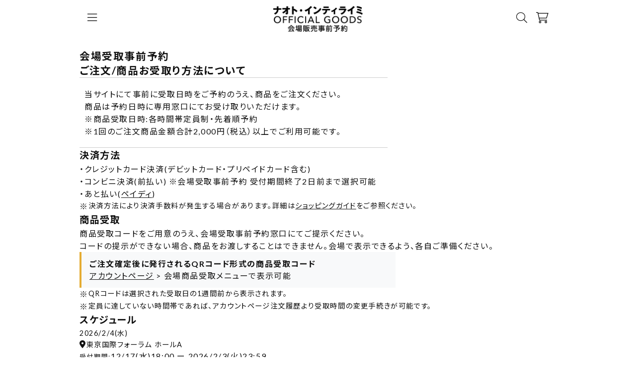

--- FILE ---
content_type: text/css
request_url: https://official-goods-store.jp/naoto/assets/css/_base4/ogs-v2-modules.css
body_size: 1255
content:
@import url("https://fonts.googleapis.com/css2?family=Lato:ital,wght@0,100;0,300;0,400;0,700;0,900;1,100;1,300;1,400;1,700;1,900&family=Noto+Sans+JP:wght@100..900&display=swap");

/* parts */

@import url("./modules/parts/base.css");
@import url("./modules/parts/text.css");
@import url("./modules/parts/button.css");
@import url("./modules/parts/label.css");
@import url("./modules/parts/form.css");
@import url("./modules/parts/select.css");
@import url("./modules/parts/checkbox.css");
@import url("./modules/parts/radio.css");
@import url("./modules/parts/divider.css");
@import url("./modules/parts/switch.css");
@import url("./modules/parts/badge.css");

/* layout */

@import url("./modules/layout/layout.css");
@import url("./modules/layout/container.css");

/* ui */

@import url("./modules/ui/table.css");
@import url("./modules/ui/tablelist.css");
@import url("./modules/ui/accordion.css");
@import url("./modules/ui/list.css");
@import url("./modules/ui/datalist.css");
@import url("./modules/ui/flashmessage.css");
@import url("./modules/ui/cartlist.css");
@import url("./modules/ui/deliverylist.css");
@import url("./modules/ui/carousel.css");
@import url("./modules/ui/halfmodal.css");
@import url("./modules/ui/imageuploader.css");
@import url("./modules/ui/tabmenu.css");
@import url("./modules/ui/tag.css");
@import url("./modules/ui/callout.css");
@import url("./modules/ui/toaster.css");
@import url("./modules/ui/attention-list.css");

/* application */

@import url("./modules/application/header.css");
@import url("./modules/application/drawer.css");
@import url("./modules/application/content.css");
@import url("./modules/application/footer.css");

/* pages */

@import url("./modules/pages/template.css");
@import url("./modules/pages/top.css");
@import url("./modules/pages/product.css");
@import url("./modules/pages/order.css");
@import url("./modules/pages/mypage.css");
@import url("./modules/pages/queue.css");
@import url("./modules/pages/lottery.css");

/* responsive */

@import url("./modules/layout/responsive.css");

/* override */

.formError {
  margin: 0 !important;
  padding: 0 !important;
  top: auto !important;
  left: 4px !important;
  right: 0 !important;
  bottom: -4px !important;
  width: auto !important;
  z-index: 0 !important;
}

.formError .formErrorContent {
  background: none !important;
  border: 0px solid var(--COLOR_DANGER) !important;
  border-radius: 3px !important;
  box-shadow: none !important;
  color: var(--COLOR_DANGER) !important;
  font-weight: 600;
  font-size: 10px !important;
  line-height: 12px;
  padding: 0px !important;
  position: absolute !important;
  letter-spacing: -1px;
}

.formError .formErrorArrow div {
  display: none !important;
}

.formError br {
  display: none;
}

.ui-menu .ui-menu-item-wrapper {
  position: relative;
  border: 1px solid var(--COLOR_HAIRLINE);
}

.ui-menu .ui-menu-item {
  display: block;
  height: 48px;
  line-height: 48px;
  text-indent: 8px;
  font-size: 16px;
  border-bottom: 1px solid var(--COLOR_HAIRLINE);
}

.ui-menu .ui-menu-item:last-child {
  border-bottom: 0px solid var(--COLOR_HAIRLINE);
}

.ui-widget-content {
  border-radius: 10px;
  border: 1px solid var(--COLOR_HAIRLINE);
  background: var(--COLOR_DEFAULT);
  color: var(--COLOR_PRIMARY);
}

.ui-state-active {
  background-color: var(--COLOR_PRIMARY);
  color: var(--COLOR_DEFAULT);
}

.flexslider {
  margin: 0;
  padding: 0;
  border: none;
}

.flex-direction-nav a:before {
  font-size: 16px;
}

.flex-direction-nav a.flex-prev:before {
  font-family: "Font Awesome 6 Pro";
  content: "\f104";
  color: #454545;
  /*color: #FFFFFF;*/
  font-weight: 300;
  -webkit-font-smoothing: antialiased;
  display: inline-block;
  font-style: normal;
  font-variant: normal;
  text-rendering: auto;
  line-height: 1;
  text-shadow: 0 4px 0 #ffffff;
  /*text-shadow: 1px 1px 2px #454545;*/
}

.flex-direction-nav a.flex-next:before {
  font-family: "Font Awesome 6 Pro";
  content: "\f105";
  color: #454545;
  /*color: #FFFFFF;*/
  font-weight: 300;
  -webkit-font-smoothing: antialiased;
  display: inline-block;
  font-style: normal;
  font-variant: normal;
  text-rendering: auto;
  line-height: 1;
  text-shadow: 0 4px 0 #ffffff;
  /*text-shadow: 1px 1px 2px #454545;*/
}

.flex-direction-nav a:before {
  font-size: 32px;
}

.flex-direction-nav .flex-prev {
  left: 0;
}

.flex-direction-nav .flex-next {
  right: 0;
}
@media screen and (max-width: 1024px) {
  .flex-direction-nav {
    display: none;
    height: 0;
    top: auto;
    bottom: -29px;
  }
  .flex-direction-nav a::before {
    color: rgba(50, 50, 50, 0.8);
    font-size: 19px;
    padding: 4px;
  }
  .flex-direction-nav a {
    height: 25px;
  }
  .flex-direction-nav .flex-prev {
    left: 30%;
    opacity: 1;
  }
  .flex-direction-nav .flex-next {
    opacity: 1;
    right: 30%;
  }
  .flexslider:hover .flex-direction-nav .flex-prev {
    opacity: 0.7;
    left: 30%;
  }
  .flexslider:hover .flex-direction-nav .flex-next {
    opacity: 0.7;
    right: 30%;
  }
}

/** GlobalE共通 **/
ul {
  list-style: none !important;
}

[data-ge-shippingswitcher-flag][data-ge-mobile-shippingswitcher-flag] > * {
  margin: 0 !important;
  padding: 0 !important;
}

[data-ge-shippingswitcher-flag][data-ge-mobile-shippingswitcher-flag] img {
  margin: 0 !important;
  display: block;
  bottom: 2px;
}

[data-ge-shippingswitcher-flag][data-ge-mobile-shippingswitcher-flag] a {
  display: block;
}


--- FILE ---
content_type: text/css
request_url: https://ka-p.fontawesome.com/assets/9c07dc7b18/111592768/custom-icons.css?token=9c07dc7b18
body_size: 2689
content:
@charset "utf-8";.fak.fa-accountzmy,.fa-kit.fa-accountzmy{--fa:"î€ˆ";--fa--fa:"î€ˆî€ˆ"}.fak.fa-applemusic,.fa-kit.fa-applemusic{--fa:"î€";--fa--fa:"î€î€"}.fak.fa-linemusic,.fa-kit.fa-linemusic{--fa:"î€€";--fa--fa:"î€€î€€"}.fak.fa-niconicovideo,.fa-kit.fa-niconicovideo{--fa:"î€‚";--fa--fa:"î€‚î€‚"}.fak.fa-pixiv,.fa-kit.fa-pixiv{--fa:"î€ƒ";--fa--fa:"î€ƒî€ƒ"}.fak.fa-zmy-account,.fa-kit.fa-zmy-account{--fa:"î€„";--fa--fa:"î€„î€„"}.fak.fa-zmy-cart,.fa-kit.fa-zmy-cart{--fa:"î€…";--fa--fa:"î€…î€…"}.fak.fa-zmyaccount,.fa-kit.fa-zmyaccount{--fa:"î€‡";--fa--fa:"î€‡î€‡"}.fak,.fa-kit{-webkit-font-smoothing:antialiased;-moz-osx-font-smoothing:grayscale;display:var(--fa-display,inline-block);font-family:Font Awesome Kit;font-style:normal;font-variant:normal;font-weight:400;line-height:1;text-rendering:auto}.fak:before,.fa-kit:before{content:var(--fa)}@font-face{font-family:Font Awesome Kit;font-style:normal;font-display:block;src:url([data-uri])format("woff2")}

--- FILE ---
content_type: text/css
request_url: https://official-goods-store.jp/naoto/assets/css/_base4/modules/parts/text.css
body_size: 251
content:
.ogs-v2-text {
    word-break: normal !important;
}

.ogs-v2-text.no-wrap {
    white-space: nowrap;
}

.ogs-v2-text.type-underline {
    text-decoration: underline;
}

.ogs-v2-text.align-center {
    text-align: center;
}

.ogs-v2-text.align-left {
    text-align: left;
}

.ogs-v2-text.align-right {
    text-align: right;
}

.ogs-v2-text.size-medium {
    font-size: 16px;
}

.ogs-v2-text.size-small {
    font-size: 14px;
}

.ogs-v2-text.size-micro {
    font-size: 12px;
}

.ogs-v2-text.size-large {
    font-size: 16px;
}

.ogs-v2-text.size-grande {
    font-size: 18px;
}

.ogs-v2-text.size-huge {
    font-size: 30px;
}

.ogs-v2-text.weight-normal {
    font-weight: normal;
}

.ogs-v2-text.weight-bold {
    font-weight: bold;
}

.ogs-v2-text.color-key {
    color: var(--COLOR_KEY);
}

.ogs-v2-text.color-primary {
    color: var(--COLOR_PRIMARY);
}

.ogs-v2-text.color-secondary {
    color: var(--COLOR_SECONDARY);
}

.ogs-v2-text.color-highlight {
    color: var(--COLOR_HIGHTLIGHT);
}

.ogs-v2-text.color-info {
    color: var(--COLOR_INFO);
}

.ogs-v2-text.color-warning {
    color: var(--COLOR_WARNING);
}

.ogs-v2-text.color-danger {
    color: var(--COLOR_DANGER);
}

.ogs-v2-text.color-success {
    color: var(--COLOR_SUCCESS);
}


--- FILE ---
content_type: text/css
request_url: https://official-goods-store.jp/naoto/assets/css/_base4/modules/parts/label.css
body_size: 515
content:
.ogs-v2-label {
    font-size: 10px;
    padding: 6px 8px;
    background-color: var(--COLOR_SECONDARY);
    color: #ffffff;
    border-radius: 3px;
    display: inline-flex;
    line-height: 10px;
}

.ogs-v2-label-span {
    font-size: 20px;
    padding: 14px 14px;
    background-color: var(--COLOR_SECONDARY);
    color: #ffffff;
    border-radius: 3px;
    line-height: 10px;
    text-align: center;
    width: 100%;
}

/* イベントチケット一覧に利用想定 */
.ogs-v2-label-span.only-bottom-radius {
    border-radius: 0 0 10px 10px;
    text-align: left;
    width: auto;
}

.ogs-v2-label.white-outline {
    background-color: transparent; /* 背景を透明に */
    color: #000; /* テキストを黒に */
    border: 1px solid #000; /* 黒い枠線を追加 */
}

/* 文字と枠が key-color の白抜きのラベル */
.ogs-v2-label.color-key-outline {
    background-color: transparent; /* 背景を透明に */
    color: var(--COLOR_KEY); /* テキストを黒に */
    border: 1px solid var(--COLOR_KEY); /* 黒い枠線を追加 */
}

.ogs-v2-label.color-key {
    background-color: var(--COLOR_KEY);
}

.ogs-v2-label.color-primary {
    background-color: var(--COLOR_PRIMARY);
}

.ogs-v2-label.color-secondary {
    background-color: var(--COLOR_SECONDARY);
}

.ogs-v2-label.color-hairline {
    color: var(--COLOR_PRIMARY);
    background-color: var(--COLOR_HAIRLINE);
}

.ogs-v2-label.color-info {
    background-color: var(--COLOR_INFO);
}

.ogs-v2-label.color-warning {
    background-color: var(--COLOR_WARNING);
}

.ogs-v2-label.color-danger {
    background-color: var(--COLOR_DANGER);
}

.ogs-v2-label.color-success {
    background-color: var(--COLOR_SUCCESS);
}


.ogs-v2-label-span.color-secondary {
    background-color: var(--COLOR_SECONDARY);
}

.ogs-v2-label-span.color-warning {
    background-color: var(--COLOR_WARNING);
}

.ogs-v2-label-span.color-primary {
    background-color: var(--COLOR_PRIMARY);
}

.ogs-v2-label-span.weight-bold {
    font-weight: bold;
}



--- FILE ---
content_type: text/css
request_url: https://official-goods-store.jp/naoto/assets/css/_base4/modules/parts/badge.css
body_size: 267
content:
.ogs-v2-badge {
    align-items: center;
    justify-content: center;
    font-size: 10px;
    display: inline-flex;
}

.ogs-v2-badge.size-micro {
    font-size: 10px;
    line-height: 10px;
    min-width: 16px;
    height: 16px;
    border-radius: 8px;
}

.ogs-v2-badge.size-small {
    font-size: 12px;
    line-height: 12px;
    min-width: 18px;
    height: 18px;
    border-radius: 9px;
}

.ogs-v2-badge.size-medium {
    font-size: 14px;
    line-height: 14px;
    min-width: 24px;
    height: 24px;
    border-radius: 12px;
    padding: 5px;
}

.ogs-v2-badge.size-large {
    font-size: 16px;
}

.ogs-v2-badge.size-grande {
    font-size: 18px;
}

.ogs-v2-badge.color-key {
    color: #ffffff;
    background-color: var(--COLOR_KEY);
}

.ogs-v2-badge.color-primary {
    color: #ffffff;
    background-color: var(--COLOR_PRIMARY);
}

.ogs-v2-badge.color-secondary {
    color: #ffffff;
    background-color: var(--COLOR_SECONDARY);
}

.ogs-v2-badge.color-highlight {
    color: var(--COLOR_PRIMARY);
    background-color: var(--COLOR_HIGHTLIGHT);
}

.ogs-v2-badge.color-info {
    color: #ffffff;
    background-color: var(--COLOR_INFO);
}

.ogs-v2-badge.color-warning {
    color: #ffffff;
    background-color: var(--COLOR_WARNING);
}

.ogs-v2-badge.color-danger {
    color: #ffffff;
    background-color: var(--COLOR_DANGER);
}

.ogs-v2-badge.color-success {
    color: #ffffff;
    background-color: var(--COLOR_SUCCESS);
}

--- FILE ---
content_type: text/css
request_url: https://official-goods-store.jp/naoto/assets/css/_base4/modules/ui/cartlist.css
body_size: 417
content:
.ogs-v2-cart-list {}

.ogs-v2-cart-list-item {
    display: flex;
    padding-bottom: 20px;
    margin-bottom: 20px;
    border-bottom: 1px solid;
    border-color: var(--COLOR_HAIRLINE);
}

.ogs-v2-cart-list-item-thumbnail-conrainer {
    width: 70px;
    height: 70px;
    margin-right: 20px;
}

.ogs-v2-cart-list-item-thumbnail-conrainer img {
    display: block;
    height: 100%;
    width: 100%;
}

.ogs-v2-cart-list-item-data-container {
    display: flex;
    flex-direction: column;
    flex: 1;
}

.ogs-v2-cart-list-item-data-text-container {}

.ogs-v2-cart-list-item-data-text-container>* {
    margin-bottom: 10px;
}

.ogs-v2-cart-list-item-data-control-container {
    display: flex;
    flex-direction: row;
    align-items: center;
}

.ogs-v2-cart-list-item-data-control-count-button-container {
    display: flex;
    flex-direction: row;
    align-items: center;
}

.ogs-v2-cart-list-item-data-control-count-text {
    margin: 0 10px;
}

.ogs-v2-cart-list-item-data-control-count-button {
    height: 20px;
    width: 20px;
    color: var(--COLOR_PRIMARY);
    display: flex;
    font-size: 18px;
    border-radius: 20px;
    line-height: 15px;
    align-items: center;
    justify-content: center;
    text-align: center;
    box-sizing: border-box;
}

.ogs-v2-cart-list-item-data-control-count-button.disable {
    pointer-events: none;
    opacity: 0.3;
}

.ogs-v2-cart-list-item-data-control-delete-button-container {
    margin-left: 15px;
}

.ogs-v2-cart-list-item-data-control-total-text-container {
    margin-left: auto;
}

.ogs-v2-cart-meta-text-container {
    display: flex;
    flex-direction: row;
    justify-content: space-between;
    align-items: center;
    padding-bottom: 15px;
    margin-bottom: 15px;
    border-bottom: 1px solid;
    border-color: var(--COLOR_HAIRLINE);
}

.ogs-v2-cart-meta-other-label-container {
    display: flex;
    flex-direction: row;
    justify-content: flex-end;
    margin-bottom: 15px;
}

.ogs-v2-cart-empty-state {
    display: flex;
    flex-direction: column;
    height: 30vh;
    width: 100%;
    align-items: center;
    justify-content: center;
}

.ogs-v2-cart-empty-state i {
    font-size: 60px;
    opacity: 0.5;
}

--- FILE ---
content_type: text/css
request_url: https://official-goods-store.jp/naoto/assets/css/_base4/modules/ui/tag.css
body_size: 803
content:
.ogs-taginput-component {
    background-color: var(--COLOR_BASE);
    position: fixed;
    top: 0;
    right: 0;
    left: 0;
    bottom: 0;
    z-index: 999999;
    display: flex;
    flex-direction: column;
}

.ogs-taginput {
    background-color: var(--COLOR_BASE);
    flex-wrap: wrap;
    margin: 10px;
}

.ogs-taginput-field {
    box-sizing: border-box;
    background: none!important;
    border: 1px solid var(--COLOR_HAIRLINE);
    border-radius: 5px;
    font-size: 16px;
    box-sizing: border-box;
    -moz-box-sizing: border-box;
    -webkit-box-sizing: border-box;
    -webkit-appearance: none;
    padding: 8px 10px;
    border: none;
    width: 100%;
}

.ogs-taginput-field::placeholder {
    font-size: 16px;
}

.ogs-taginput-tagbutton-container {
    margin: -4px;
    display: flex;
    flex-wrap: wrap;
}

.ogs-taginput-tagbutton {
    height: auto;
    min-height: 32px;
    background-color: var(--COLOR_HAIRLINE);
    display: inline-flex;
    align-items: center;
    justify-content: center;
    padding-left: 10px;
    padding-right: 10px;
    font-size: 14px;
    margin: 4px;
    font-weight: 600;
    border-radius: 64px;
}

.ogs-taginput-tagbutton span.tag-txt {
    overflow: hidden;
    text-overflow: ellipsis;
    flex: 1;
    font-size: 14px;
    margin-right: 5px;
    margin-top: 5px;
    margin-bottom: 5px;
    white-space: normal;
}

.ogs-taginput-tagbutton div.tag-close {
    width: 18px;
    height: 18px;
    display: flex;
    align-items: center;
    justify-content: center;
    border-radius: 9px;
    background-color: var(--COLOR_SECONDARY);
    color: var(--COLOR_BASE);
    line-height: 0em;
    font-size: 10px;
}

.ogs-taginput-tagbutton div.tag-close i {
    font-size: 12px;
}

.ogs-taginput-section-header {
    display: flex;
    align-items: center;
    margin-top: 0px;
    margin-bottom: 15px;
}

.ogs-taginput-section-header span {
    opacity: 0.5;
}

.ogs-tag-search-done-button {
    font-size: 16px;
    height: 30px;
    display: flex;
    align-items: center;
    justify-content: center;
    color: var(--COLOR_LINK);
    border: none;
    border-radius: 5px;
    background: none;
    font-weight: bold;
}

.ogs-tag-search-close-button {
    font-size: 16px;
    font-weight: normal;
}

.ogs-tag-candidate {}

.ogs-tag-result-list {
    padding: 0;
    margin: 0px;
    overflow-y: scroll;
    flex-grow: 1;
    scroll-behavior: smooth;
}

.ogs-tag-result-list::-webkit-scrollbar {
    display: none;
}

.ogs-tag-result-list-cell {
    list-style-type: none;
    padding: 12px 15px;
    border-bottom: 1px solid var(--COLOR_HAIRLINE);
    font-size: 14px;
}

.ogs-tag-result-list-cell:first-child {
    border-top: 1px solid var(--COLOR_HAIRLINE);
}

.ogs-tag-result-list-cell i {
    font-size: 16px!important;
    color: var(--COLOR_SECONDARY);
    margin-right: 16px;
}

.ogs-taginput-desctioption {
    font-size: 14px;
    margin: 15px 15px 0 15px;
}

.ogs-taginput-header {
    display: flex;
    min-height: 72px;
    height: 72px;
    align-items: center;
    justify-content: space-between;
    background-color: var(--COLOR_BASE);
    padding: 0 15px;
}

.ogs-taginput-header-left-item {
    height: 50px;
    display: flex;
    align-items: center;
    justify-content: center;
    width: 33.3333333%;
    justify-content: flex-start;
}

.ogs-taginput-header-center-item {
    font-size: 16px;
    font-weight: normal;
    display: flex;
    align-items: center;
    justify-content: center;
    width: 33.3333333%;
}

.ogs-taginput-header-right-item {
    height: 70px;
    display: flex;
    align-items: center;
    justify-content: center;
    width: 33.3333333%;
    justify-content: flex-end;
}

.ogs-taginput-body {
    padding: 15px;
}

--- FILE ---
content_type: text/css
request_url: https://official-goods-store.jp/naoto/assets/css/_base4/modules/application/content.css
body_size: -10
content:
.ogs-v2-app-content {
    padding-top: 74px;
    padding-right: 16px;
    padding-left: 16px;
    padding-bottom: 40px;
    max-width: 960px;
    margin: 0 auto;
}


--- FILE ---
content_type: text/css
request_url: https://official-goods-store.jp/naoto/assets/css/_base4/modules/pages/top.css
body_size: 1014
content:
.ogs-v2-top-slider {
    border: none;
    left: calc(-50vw + 50%);
    width: 100vw;
    margin-bottom: 32px!important;
}

.ogs-v2-top-slider .flex-control-paging li a {
    width: 8px;
    height: 8px;
    border-radius: 4px;
    background-color: var(--COLOR_HAIRLINE);
}

.ogs-v2-top-slider .flex-control-paging li a.flex-active {
    background-color: var(--COLOR_SECONDARY);
}

.ogs-v2-top-slider .flex-control-nav {
    bottom: 0px;
}

.ogs-v2-top-list {
    display: flex;
    flex-wrap: wrap;
    margin: 16px -8px;
}

.ogs-v2-top-list .ogs-v2-top-list-item {
    width: 50%;
    margin-bottom: 32px;
    padding-left: 8px;
    padding-right: 8px;
    box-sizing: border-box;
}

.ogs-v2-top-list img {
    width: 100%;
    height: auto;
}

.ogs-v2-top-list .ogs-v2-top-list-label {
    position: absolute;
    top: 0;
    right: 0;
    left: 0;
    bottom: 0;
    z-index: 2;
}

.ogs-v2-top-list .ogs-v2-top-list-label img {
    position: absolute;
    top: 0;
    right: 0;
    left: 0;
    bottom: 0;
    object-fit: contain;
}

/* HTMLテキストラベル（トップ一覧のみ） */
.ogs-v2-top-list .ogs-label-badge {
    display: inline-block;
    padding: 2px 6px;
    line-height: 1.4;
    font-size: 11px;
    color: #fff;
    background: rgba(0, 0, 0, 0.7);
    border-radius: 3px;
}
.ogs-v2-top-list .ogs-label-badge--design {
    background: transparent;
    color: var(--COLOR_SECONDARY);
    border: 1px solid color-mix(in srgb, var(--COLOR_SECONDARY) 50%, transparent);
}
.ogs-v2-top-list .ogs-label-badge--out-of-term {
    background: transparent;
    color: var(--COLOR_SECONDARY);
    border: 1px solid color-mix(in srgb, var(--COLOR_SECONDARY) 50%, transparent);
}
/* 価格の下に配置する場合のレイアウト */
.ogs-v2-top-list .ogs-v2-top-list-text .ogs-label-badge {
    position: static;
    margin-top: 4px;
}

.ogs-v2-top-list .ogs-v2-top-list-thumbnail {}

.ogs-v2-top-list .ogs-v2-top-list-text {
    margin-top: 16px;
    margin-top: 0;
    padding: 8px;
}

.ogs-v2-top-information .FREE-TEXT {
    border-top: 1px solid;
    border-bottom: 1px solid;
    border-color: var(--COLOR_HAIRLINE);
    padding-top: 32px;
    padding-bottom: 32px;
}

.ogs-v2-top-information .FREE-TEXT small {
    font-size: 0.8em;
}

.ogs-v2-top-information .FREE-TEXT * {
    margin-bottom: 8px;
}

.ogs-v2-top-information .FREE-TEXT *:last-child {
    margin-bottom: 0px;
}

.ogs-v2-top-information .FREE-TEXT h1,
.ogs-v2-top-information .FREE-TEXT h2,
.ogs-v2-top-information .FREE-TEXT h3,
.ogs-v2-top-information .FREE-TEXT h4,
.ogs-v2-top-information .FREE-TEXT p {
    text-align: center;
}

.ogs-v2-top-bunners {
    display: flex;
    margin: 8px -8px 32px -8px;
    flex-wrap: wrap;
}

.ogs-v2-top-bunners .ogs-v2-top-bunner {
    display: block;
    margin: 8px;
}

.ogs-v2-top-bunners .ogs-v2-top-bunner img {
    width: 100%;
    height: auto;
}

.ogs-v2-top-empty {
    min-height: 50vh;
    display: flex;
    align-items: center;
    justify-content: center;
    margin: 32px;
}

.ogs-v2-top-empty i {
    font-size: 40px;
    line-height: 40px;
    opacity: 0.3;
}

.ogs-v2-top-list.type-full {
    left: calc(-50vw + 50%);
    width: 100vw;
    margin: 0;
}

.ogs-v2-top-list.type-full .ogs-v2-top-list-text {
    margin-left: 16px;
    margin-right: 16px;
}

.ogs-v2-top-list.type-full .ogs-v2-top-list-item {
    padding: 0;
}

.ogs-v2-top-list .ogs-v2-top-list-item.type-overlay {
    margin-bottom: 0;
}

.ogs-v2-top-list .ogs-v2-top-list-item.type-overlay a {
    display: block;
}

.ogs-v2-top-list .ogs-v2-top-list-item.type-overlay .ogs-v2-top-list-text {
    position: absolute;
    bottom: 0px;
    left: 0px;
    right: 0px;
    z-index: 2;
    padding: 16px;
    margin: 0;
}

.ogs-v2-top-list-text .price {
    padding-top: 2px;
}

.ogs-v2-top-list-text .ogs-v2-text {
    line-height: 1.4em;
}

ul.ogs-v2-top-list :hover .ogs-v2-top-list-thumbnail {
    opacity: 0.8;
    transition: 0.3s;
}

@media screen and (min-width:1024px) {
    .ogs-v2-top-list .ogs-v2-top-list-item {
        width: 33.333333%;
    }
    .ogs-v2-top-bunners {
        flex-wrap: nowrap;
    }
}


--- FILE ---
content_type: text/css
request_url: https://official-goods-store.jp/naoto/assets/css/_base4/modules/pages/product.css
body_size: 93
content:
.ogs-v2-product-title {
    font-size: 18px;
}

.ogs-v2-product-caption {
}

.ogs-v2-product-caption-meta {
}

.ogs-v2-product-price {
    font-size: 16px !important;
}

.ogs-v2-product-info {
}

.ogs-v2-product-info strong {
    font-weight: bolder;
}

.ogs-v2-product-carousel {
     max-width: 554px;
}

.ogs-v2-product-price-tax {
    font-size: 0.7em;
}

.ogs-v2-product-price-prefix-freeword {
    font-size: 0.8em;
}

@media screen and (max-width: 1024px) {
    .ogs-v2-product-carousel {
      max-width: 100%;
    }
}

--- FILE ---
content_type: text/css
request_url: https://official-goods-store.jp/naoto/assets/css/_base4/modules/layout/responsive.css
body_size: 457
content:
@media screen and (min-width: 1024px) {
    .ogs-v2-text.wd-aligh-right {
        text-align: right;
    }
    .ogs-v2-product-title {
    }
    .ogs-v2-product-caption {
        font-size: 16px !important;
        line-height: 1.4em;
    }
    .ogs-v2-product-caption-meta {
        font-size: 14px !important;
        line-height: 1.4em;
        margin-top: 8px;
    }
    .ogs-v2-product-price {
        font-size: 18px !important;
    }
    .ogs-v2-product-info {
        font-size: 16px;
        line-height: 1.6em;
    }
    .ogs-v2-product-info * {
        font-size: 16px;
        line-height: 1.6em;
    }
    .ogs-v2-button-container {
        display: flex;
        flex-direction: row;
        flex-direction: row-reverse;
        justify-content: flex-end;
    }
    .ogs-v2-button-container.align-right {
        justify-content: end;
    }
    .ogs-v2-button-container.align-center {
        justify-content: center;
    }
    .ogs-v2-button-container.align-left {
    }
    .ogs-v2-button-container .ogs-v2-button {
        max-width: 260px;
        flex: 1;
    }
    .ogs-v2-app-header #logo {
        width: 160px !important;
    }
    .ogs-v2-page-header > * {
        font-size: 24px;
    }
    .ogs-v2-page-body {
        max-width: 1280px;
        margin: 0 auto;
    }
    .ogs-v2-layout-responsive {
        display: flex;
        flex-direction: row !important;
    }
    .ogs-v2-layout-responsive.direction-reverse {
        display: flex;
        flex-direction: row-reverse !important;
    }
    .ogs-v2-layout-responsive > * {
        margin: 0px !important;
        margin-right: 36px !important;
    }
    .ogs-v2-layout-responsive > *:last-child {
        margin-right: 0px !important;
    }
    .ogs-v2-layout-responsive.direction-reverse > * {
        margin: 0px !important;
        margin-left: 36px !important;
    }
    .ogs-v2-layout-responsive.direction-reverse > *:last-child {
        margin-left: 0px;
    }
    .ogs-v2-layout-responsive.single-colmn {
        align-items: center;
        flex-direction: column;
        margin-left: 0px;
        margin-right: 0px;
    }
    .ogs-v2-layout-responsive.single-colmn.align-center > * {
        margin-left: auto !important;
        margin-right: auto !important;
    }
    .ogs-v2-layout-responsive.multi-colmn {
    }
    .ogs-v2-layout-responsive > .ratio-10 {
        width: 10%;
    }
    .ogs-v2-layout-responsive > .ratio-20 {
        width: 20%;
    }
    .ogs-v2-layout-responsive > .ratio-30 {
        width: 30%;
    }
    .ogs-v2-layout-responsive > .ratio-40 {
        width: 40%;
    }
    .ogs-v2-layout-responsive > .ratio-50 {
        width: 50%;
    }
    .ogs-v2-layout-responsive > .ratio-60 {
        width: 60%;
    }
    .ogs-v2-layout-responsive > .ratio-70 {
        width: 70%;
    }
    .ogs-v2-layout-responsive > .ratio-80 {
        width: 80%;
    }
    .ogs-v2-layout-responsive > .ratio-90 {
        width: 90%;
    }
}
